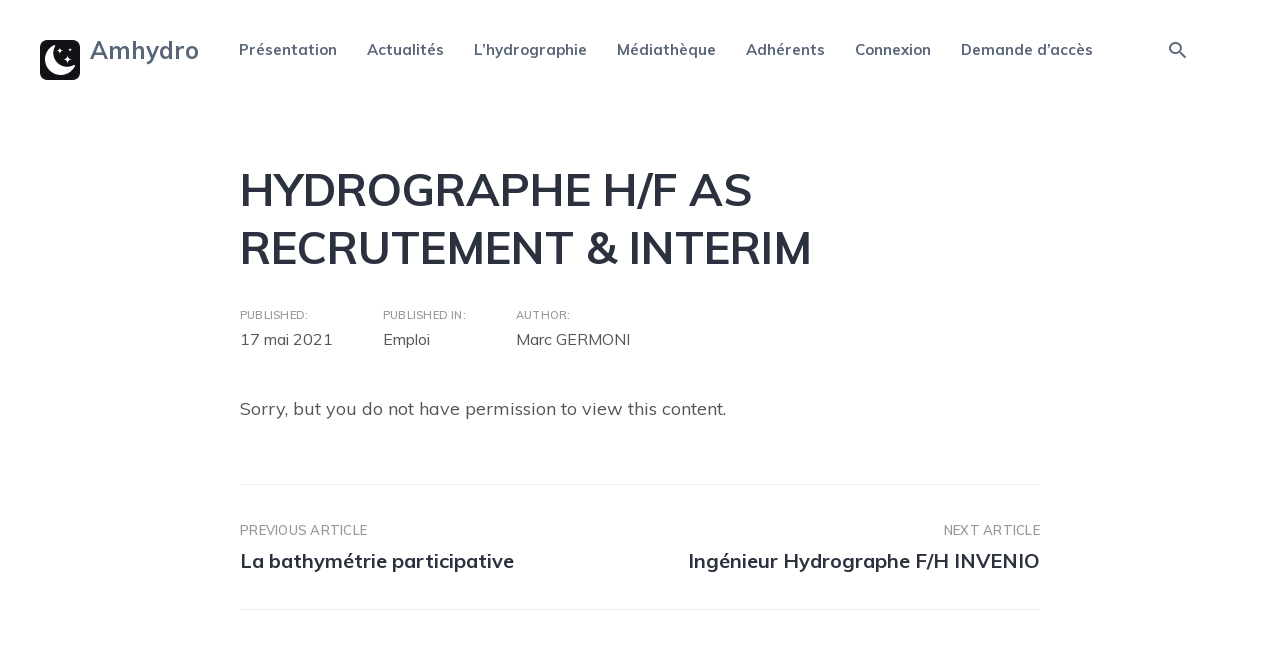

--- FILE ---
content_type: text/javascript
request_url: https://amhydro.org/wp-content/themes/telling/assets/js/sticky-header.js?ver=1.0.7
body_size: 292
content:
jQuery(document).ready(function($) {
	'use strict'; 
	
	// Sticky header
	$(window).scroll(function() {
		var scrolled = $(this).scrollTop(),
		wrapper = $('#header-wrapper'),
		headerOffset = $('#site-header').offset().top;
				
		if(scrolled > headerOffset) {
			wrapper.addClass('header-sticky');
			wrapper.css({ 'top' : '0px' });
		} else {
			wrapper.removeClass('header-sticky');
			wrapper.css({ 'top' : '' });
		}
		
	});
	
	// Trigger scroll
	setTimeout( function(){ 
		$(window).scroll();
	}, 500 );
	
});